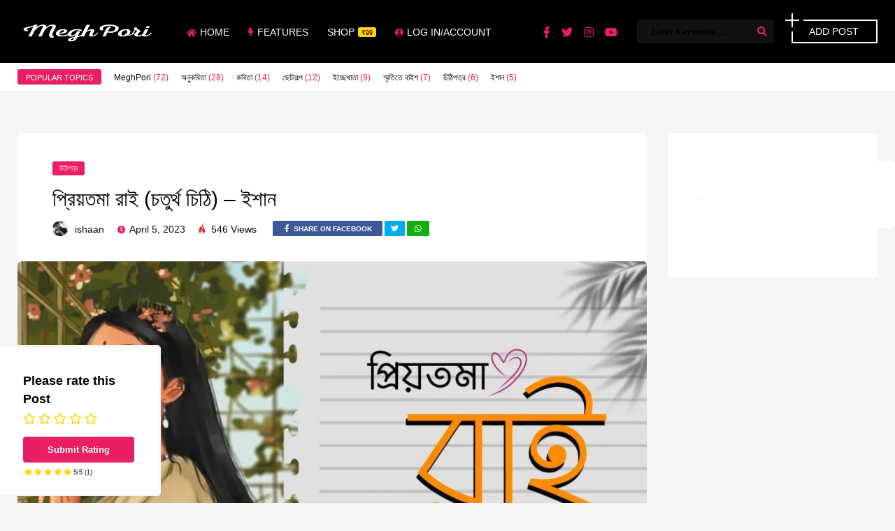

--- FILE ---
content_type: text/css
request_url: https://www.meghpori.com/wp-content/litespeed/ucss/ff5db34c0c8833e742716639113dca97.css?ver=3d83f
body_size: 7414
content:
@-webkit-keyframes scaleUp{to{-webkit-transform:scale(1)}}@-moz-keyframes scaleUp{to{-moz-transform:scale(1)}}@keyframes scaleUp{to{transform:scale(1)}}.lrm-user-modal{position:fixed;top:0;left:0;width:100%;height:100%;background:rgba(52,54,66,.9);z-index:999999;overflow-y:auto;cursor:pointer;visibility:hidden;opacity:0;-webkit-transition:opacity .3s,visibility .3s;-moz-transition:opacity .3s,visibility .3s;transition:opacity .3s,visibility .3s}.lrm-user-modal-container ul.lrm-switcher li,ul.lrm-switcher{margin:0!important;padding:0!important;list-style-type:none!important}ul.lrm-switcher{list-style:none!important}.lrm-user-modal-container-inner{background:#fff}.lrm-user-modal-container{position:relative;width:98%;max-width:540px;margin:3em auto 4em;cursor:auto;-webkit-transform:translateY(-30px);-moz-transform:translateY(-30px);-ms-transform:translateY(-30px);-o-transform:translateY(-30px);transform:translateY(-30px);-webkit-transition-property:-webkit-transform;-moz-transition-property:-moz-transform;transition-property:transform;-webkit-transition-duration:.3s;-moz-transition-duration:.3s;transition-duration:.3s}@media only screen and (min-width:600px){.lrm-user-modal-container{width:90%}}.lrm-user-modal-container .lrm-switcher:after{content:"";display:table;clear:both}.lrm-user-modal-container ul.lrm-switcher li{text-align:center}.lrm-user-modal-container .lrm-switcher a{display:block!important;width:100%;height:50px;line-height:50px;text-decoration:none!important;box-shadow:none!important;border:0!important}@media only screen and (min-width:600px){.lrm-user-modal-container .lrm-switcher a{height:70px;line-height:70px}}.lrm-switch-to-link:before{line-height:1;content:"";display:inline-block;overflow:hidden;vertical-align:middle;margin-right:3px;height:24px}.lrm-form{padding:1.4em 0 0!important;margin:0}.lrm-form .fieldset{position:relative;margin:0 0 1.4em;padding:0 5px!important;clear:both}.lrm-form .fieldset--default,.lrm-form .lrm-fieldset-wrap{padding:0 1.4em!important}.lrm-form label{font-size:14px}.lrm-form [placeholder]:focus::-webkit-input-placeholder{-webkit-transition:opacity 1s 1s ease;transition:opacity 1s 1s ease;opacity:0;color:inherit}.lrm-form label.image-replace{display:inline-block;position:absolute;left:15px;top:50%;bottom:auto;-webkit-transform:translateY(-50%);-moz-transform:translateY(-50%);-ms-transform:translateY(-50%);-o-transform:translateY(-50%);transform:translateY(-50%);height:21px;width:22px;overflow:hidden;color:#d2d8d8;white-space:nowrap;text-shadow:none;background-repeat:no-repeat;background-position:50%0;padding:0!important}.lrm-font-svg .lrm-form .hide-password,.lrm-font-svg .lrm-form label.image-replace{height:20px;color:transparent}.lrm-form input{margin:0;padding:0;font-size:16px;font-weight:300;height:auto!important}.lrm-form button.full-width,.lrm-form input.full-width{width:100%!important;box-sizing:border-box}.lrm-form button.has-padding,.lrm-form input.has-padding{padding:12px 20px 12px 50px}.lrm-form input.has-border{-webkit-appearance:none;-moz-appearance:none;-ms-appearance:none;-o-appearance:none;appearance:none}.lrm-form input.has-border:focus{outline:0}.lrm-form input[type=password]{padding-right:65px}.lrm-form button[type=submit]{cursor:pointer;font-weight:700;border:0;-webkit-appearance:none;-moz-appearance:none;-ms-appearance:none;-o-appearance:none;appearance:none;height:auto;border-radius:5px;width:100%!important;font-size:20px;padding:16px 5px}.lrm-form button{font-size:16px;padding:8px 5px}.lrm-form .hide-password{display:inline-block;position:absolute;top:50%;bottom:auto;-webkit-transform:translateY(-50%);-moz-transform:translateY(-50%);-ms-transform:translateY(-50%);-o-transform:translateY(-50%);transform:translateY(-50%);height:21px;width:22px;overflow:hidden;white-space:nowrap;text-shadow:none;background-repeat:no-repeat;left:unset;border-left:1px solid #000;font-size:14px;font-size:.875rem;cursor:pointer;background-position:center;padding:10px 12px;right:5px}.lrm-form .lrm-error-message{display:inline-block;position:absolute;left:-5px;bottom:-35px;background:rgba(215,102,102,.9);padding:.8em;z-index:2;color:#fff;font-size:13px;font-size:.8125rem;border-radius:.25em;pointer-events:none;visibility:hidden;opacity:0;-webkit-transition:opacity .2s 0,visibility 0 .2s;-moz-transition:opacity .2s 0,visibility 0 .2s;transition:opacity .2s 0,visibility 0 .2s}.lrm-form .lrm-error-message:after{content:"";position:absolute;left:22px;bottom:100%;height:0;width:0;border-left:8px solid transparent;border-right:8px solid transparent;border-bottom:8px solid rgba(215,102,102,.9)}.lrm-form-message{padding:.35em 0 .3em .7em;font-size:16px;line-height:1.4;text-align:left;margin:5px 0 0;border-left:4px solid #6d6d6d}.lrm-form-message:empty{display:none}p.lrm-form-bottom-message{position:absolute;width:100%;left:0;bottom:-32px;text-align:center;font-size:14px;margin:0!important}.lrm-user-modal p.lrm-form-bottom-message a{color:#fff;text-decoration:underline}.lrm-close-form{display:block;position:absolute;width:40px;height:40px;right:0;top:-40px;background:url(/wp-content/plugins/ajax-login-and-registration-modal-popup/assets/img/cd-icon-close.svg)no-repeat center center;text-indent:100%;white-space:nowrap;overflow:hidden;text-align:center}.lrm-reset-password-section,.lrm-signin-section{display:none}.lrm-signin-section.is-selected{display:block}.lrm-integrations{text-align:center;font-size:16px}.lrm-nice-checkbox{position:absolute;z-index:-1;opacity:0;-webkit-appearance:none}.lrm-nice-checkbox__label{position:relative;padding-left:27px;font-size:14px;vertical-align:middle;margin:13px 0 3px;display:block;font-weight:400;line-height:20px}.lrm-nice-checkbox__indicator{position:absolute;top:0;left:0;background:#e6e6e6}.lrm-nice-checkbox__label .lrm-nice-checkbox__indicator{background:0 0;border:2px solid #e8e8eb;border-radius:3px}.lrm-nice-checkbox__label input:checked~.lrm-nice-checkbox__indicator{background:#0b76ef}.lrm-nice-checkbox__label input:checked:focus~.lrm-nice-checkbox__indicator,.lrm-nice-checkbox__label:hover input:not([disabled]):checked~.lrm-nice-checkbox__indicator{background:#0b76ef}.lrm-nice-checkbox__label input:disabled~.lrm-nice-checkbox__indicator{pointer-events:none;opacity:.6;background:#e6e6e6}.lrm-nice-checkbox__indicator:after{position:absolute;display:none;content:""}.lrm-nice-checkbox__label input:checked~.lrm-nice-checkbox__indicator:after{display:block}.lrm-nice-checkbox__label .lrm-nice-checkbox__indicator:after{top:0;left:5px;width:5px;height:11px;transform:rotate(40deg);border:solid #fff;border-width:0 2px 2px 0}[class*=" lrm-ficon-"],[class^=lrm-ficon-]{speak:none;font-style:normal;font-weight:400;font-variant:normal;text-transform:none;line-height:1;-webkit-font-smoothing:antialiased;-moz-osx-font-smoothing:grayscale;display:inline-block}[class*=" lrm-ficon-"]:before,[class^=lrm-ficon-]:before{font-size:20px}[class*=" lrm-ficon-"].lrm-switch-to-link:before{font-size:24px;margin-top:-2px}.lrm-font-svg .lrm-switch-to-link:before{width:22px;vertical-align:text-bottom}.lrm-font-svg .lrm-switch-to--login:before{background:url(/wp-content/plugins/ajax-login-and-registration-modal-popup/assets/img/login.png)no-repeat center center;background-size:100%}.lrm-font-svg .lrm-form .lrm-ficon-mail,.lrm-font-svg .lrm-form label.lrm-email{background-image:url(/wp-content/plugins/ajax-login-and-registration-modal-popup/assets/img/cd-icon-email.svg)}.lrm-font-svg .lrm-form .lrm-ficon-key,.lrm-font-svg .lrm-form label.lrm-password{background-image:url(/wp-content/plugins/ajax-login-and-registration-modal-popup/assets/img/cd-icon-password.svg)}.lrm-font-svg .lrm-form .hide-password,.lrm-font-svg .lrm-form .lrm-ficon-eye{background-size:24px;text-indent:-300px;background-image:url(/wp-content/plugins/ajax-login-and-registration-modal-popup/assets/img/iconmonstr-eye-4.svg)}.lrm-user-modal-container-inner{border-radius:.25em;overflow:hidden}.lrm-user-modal-container{x-border-radius:.25em}.lrm-user-modal-container .lrm-switcher a{background:#d2d8d8;color:#809191}.lrm-user-modal-container .lrm-switcher.-is-login-only li a{border-radius:.25em .25em 0 0}.lrm-form input.has-border{border:1px solid #d2d8d8}.lrm-form button,.lrm-form button[type=submit]{background:#2f889a;color:#fff}.lrm-form .hide-password{border-color:#d2d8d8;color:#343642}.lrm-user-modal-container input[type=password],.lrm-user-modal-container input[type=text]{background-color:#f7f7f7;color:#000;font-weight:300;box-shadow:none;border-radius:.25em}.lrm-user-modal-container input[type=password]:focus,.lrm-user-modal-container input[type=text]:focus{border:1px solid #d2d8d8;box-shadow:inset 0 1px 1px rgba(0,0,0,.25)}div.rating-form form{width:auto;max-width:100%;display:table;background-color:#fff;padding:35px 35px 45px;border-radius:5px;border:3px solid #f5f5f5;margin-left:-5px}div.rating-form form h4,strong{font-weight:700}label.description{display:inline-block!important}.mr-star-rating-select i{cursor:pointer}.rating-form .rating-item .mr-star-rating-select{margin-right:5px}.rating-form .wp-block-button{margin-top:1em;display:inline-block}*,body,form,h1,h2,h3,h4,html,input,li,p,ul{margin:0;padding:0}ul{list-style-type:none}:focus{outline:0}img{border:0}a{-webkit-tap-highlight-color:transparent}h1,h2,h3,h4{line-height:26px}h1{font-size:29px}h2{font-size:24px}h3{font-size:18px}h4{font-size:16px}.clear{clear:both;display:block}input[type=password],input[type=text]{-webkit-appearance:none;height:40px;font-size:14px;font-weight:700}input[type=submit]{-webkit-appearance:none!important;opacity:1}html body{font:14px/22px"Roboto",sans-serif,Helvetica,Arial;font-weight:400;-webkit-text-size-adjust:none;overflow-x:hidden;color:#080e14;background-color:#f5f5f5}header{width:100%;height:auto;margin:0 auto;z-index:5;position:relative;background:#000}.main-header{width:1370px;height:90px;margin:0 auto}.wrap-center{position:absolute;left:0;right:0}.wrap-center,.wrap-fullwidth,.wrap-middle{width:1370px;height:auto;margin:0 auto}.wrap-fullwidth{margin:0 auto 80px}.single-content{width:1000px;float:left;padding:0 0 40px;margin:60px 0 0;border-radius:5px}.sidebar{width:330px;float:left;margin-left:40px;margin-top:60px;margin-bottom:5px}.logo{float:left;max-height:90px;position:relative}img.logo:hover{-webkit-transform:scale(1.1);-moz-transform:scale(1.1);transform:scale(1.1);-webkit-animation:scaleUp 1s ease-in-out forwards;-moz-animation:scaleUp 1s ease-in-out forwards;animation:scaleUp 1s ease-in-out forwards}.top-navigation{width:100%;height:40px;margin:0 auto}.popular-words{width:auto;height:30px;margin:10px 10px 0 0;float:left;text-align:left;font-size:11px!important}.popular-words a{font-weight:500;margin-left:15px;font-size:12px!important}.popular-words strong{padding:6px 12px 4px;border-radius:3px;font-weight:500;text-transform:uppercase}.searchform2{height:auto;float:right;margin:28px 0 0}.searchform2 .search-field{font-weight:700;height:30px;font-family:"Ruda",sans-serif;float:left;padding:1px 20px;font-size:13px;border-top-left-radius:4px;border-bottom-left-radius:4px}.searchform2 .buttonicon{font-family:"Font Awesome 5 Free";font-size:14px;font-weight:700;width:34px;height:34px;float:right;border:0;text-align:center;border-top-right-radius:4px;border-bottom-right-radius:4px}.searchform2 .buttonicon:hover{cursor:pointer;opacity:.7}header .search-field{width:120px}.top-social{padding:0 20px 0 0;float:right;margin:22px 0 0}.top-social a{float:left;margin-top:6px;line-height:15px;font-size:16px;text-align:center;font-weight:400}.top-social a i{padding:10px 8px 15px}.top-social a:hover{opacity:.7}.ant-responsive-menu{float:left;font-family:"Roboto",sans-serif;font-size:13.5px;font-weight:700;margin:23px 0 0 35px}.ant-responsive-menu li a span{float:right;height:10px;line-height:12px;padding:1px 5px 3px;border-radius:3px;margin:4px 0 0 5px;font-size:9px}@media screen and (-webkit-min-device-pixel-ratio:0){.ant-responsive-menu li a span{padding:2px 5px;margin:3px 0 0 5px}.ant-responsive-menu{font-weight:500}}.ant-responsive-menu>li{display:block;float:left;padding:10px 0 0}.ant-responsive-menu>li>a{text-transform:uppercase;display:block;padding:3px 17px!important;margin-right:5px}.ant-responsive-menu>li>a i{float:left;margin:5px 3px 0 0!important;padding:0 2px 0 0;font-size:12px;opacity:1}.ant-responsive-menu li ul{padding:10px 0;border-bottom-left-radius:3px;border-bottom-right-radius:3px;border-top-right-radius:3px;position:absolute;z-index:201;margin-left:0;border-top:none;display:none;-moz-box-shadow:0 5px 3px rgba(0,0,0,.2);-webkit-box-shadow:0 5px 3px rgba(0,0,0,.2);box-shadow:0 5px 3px rgba(0,0,0,.2)}.ant-responsive-menu>li>ul.sub-menu{display:none;list-style:none;clear:both;padding:15px 0;margin:-2px 0 0;position:absolute;z-index:201}.ant-responsive-menu li ul.sub-menu>li{width:210px}.ant-responsive-menu li ul.sub-menu li a{margin:0 15px;padding:7px 15px;display:block;text-transform:uppercase;font-size:12px;height:auto;line-height:1.4em}.ant-responsive-menu li ul.sub-menu li:last-child a{border:0}.ant-responsive-menu>li>ul.sub-menu>li{position:relative}.menu-toggle{display:none;float:left;width:100%}.menu-toggle .icon-bar{display:block!important;width:18px;height:2px;-webkit-border-radius:1px;-moz-border-radius:1px;border-radius:1px;-webkit-box-shadow:0 1px 0 rgba(0,0,0,.25);-moz-box-shadow:0 1px 0 rgba(0,0,0,.25);box-shadow:0 1px 0 rgba(0,0,0,.25);margin:3px}.menu-toggle .icon-bar,.menu-toggle .icon-bar:hover{background-color:#f5f5f5!important}.menu-toggle #menu-btn{float:right;background:#202020;border:1px solid #0c0c0c;padding:8px;border-radius:5px;cursor:pointer;margin:-62px 0 0;position:relative;z-index:202}@media screen and (max-width:980px){.ant-responsive-menu{opacity:0;padding:20px;margin-top:60px;top:20px;right:0;width:260px;position:absolute;z-index:201;font-size:13px;font-weight:400}.ant-responsive-menu li a{padding:5px 10px!important}.ant-responsive-menu li:last-child{border:0}.ant-responsive-menu>li{float:none;padding:5px 0}.ant-responsive-menu li ul.sub-menu>li{width:101%;margin-left:-.5%;font-size:12px!important;padding-bottom:0;padding-top:0}.ant-responsive-menu>li>ul.sub-menu{position:static;padding-top:0;padding-bottom:0}.ant-responsive-menu li ul.sub-menu{padding-top:7px}}.lrm-nice-checkbox__indicator{width:16px;height:16px}.lrm-font-svg .lrm-form .hide-password,.lrm-font-svg .lrm-form .lrm-ficon-eye{padding:11px}.menu__item{float:left;position:relative;display:block;outline:0;line-height:1}.menu__item-label,.menu__item-name{position:relative;display:inline-block}.menu__item-name{font-size:25px}.menu__item-label{margin:0 0 0 .5em}.menu--adsila{float:left;font-size:20px;margin:60px 0 10px}.menu--adsila .menu__item{margin:0 0 1em}.menu--adsila .menu__item-name{padding:0 .35em;font-weight:400;line-height:1.4;transition:color .5s;transition-timing-function:cubic-bezier(.2,1,.3,1)}.menu--adsila .menu__item-label:before,.menu--adsila .menu__item-name:before{content:"";position:absolute;opacity:.3;transform:scale3d(0,1,1);transition:transform .5s;transition-timing-function:cubic-bezier(.2,1,.3,1)}.menu--adsila .menu__item-name:before{width:100%;height:50%;left:0;bottom:0;transform-origin:0 50%}.menu--adsila .menu__item-label{font-size:1em;letter-spacing:.05em;transform:translate3d(-.5em,0,0);transition:transform .5s,color .5s;transition-timing-function:cubic-bezier(.2,1,.3,1)}.menu--adsila .menu__item-label:before{width:25%;height:1px;left:.05em;top:1.25em;transform-origin:100% 50%}.menu--adsila .menu__item .menu__item-label:before,.menu--adsila .menu__item .menu__item-name:before,.menu--adsila .menu__item:focus .menu__item-label:before,.menu--adsila .menu__item:focus .menu__item-name:before{transform:scale3d(1,1,1)!important}.menu--adsila .menu__item .menu__item-label,.menu--adsila .menu__item:focus .menu__item-label{transform:translate3d(0,0,0)!important}.menu--adsila .menu__item .menu__item-label:before,.menu--adsila .menu__item:focus .menu__item-label:before{transform-origin:0 50%!important}.single-related{width:100%;height:auto;float:left;margin:40px 0;padding:0}.single-related-wrap{width:1000px;margin:0 auto;padding:30px 0 20px}.prev-articles .one_half{background-color:#000;text-align:right}.prev-entry{padding:35px 50px;color:#ddd;font-size:16px}.prev-articles h2{font-size:22px;font-weight:500;line-height:32px;padding-top:10px}.prev-articles .one_half_last h2 a,.prev-articles h2 a,.prev-articles h2 a:hover{color:#fff}.prev-articles .one_half h2 a:hover,.prev-articles .one_half_last h2 a:hover{opacity:.5}.single-category{float:left;display:inline-block;text-align:center;min-height:18px;line-height:20px;font-size:10px;font-weight:500;text-transform:uppercase}.ct-size a,.single-category a{float:none;display:inline-block}.single-category a{margin-right:5px;padding:0 10px;margin-top:1px;border-radius:3px}.single-category a:hover{opacity:.9}img.attachment-qefood-wp-thumbnail-single-image{display:block;max-width:100%;border-radius:5px;margin-left:auto;margin-right:auto;height:auto;margin-top:30px}.entry-top{width:850px;height:auto;margin:0 auto;padding:40px 0 0}ul.meta-entry-top{float:left;margin-top:10px;color:#080e14}ul.meta-entry-top a{color:#080e14}ul.meta-entry-top li{float:left;margin-right:5px;font-weight:500}ul.meta-entry-top li img.avatar{width:22px;height:22px;border-radius:50%;margin:1px 5px 0 0}ul.meta-entry-top li span.updated{margin:0 5px 0 15px}ul.meta-entry-top li span.updated i{font-size:11px;padding-right:3px}@media screen and (-webkit-min-device-pixel-ratio:0){ul.meta-entry-top li img.avatar{margin:-1px 5px 0 0}}ul.meta-entry-top li.post-views{width:auto;height:22px;display:inline-block;float:left;padding:0 5px}ul.meta-entry-top li.post-views span{color:#080e14}ul.meta-entry-top li.post-views i{font-size:18px;color:#d92626}ul.meta-entry-top li ul.single-share{width:auto;height:auto;float:left;margin:-2px 0 0 13px}ul.meta-entry-top li ul.single-share li{float:left;margin-right:3px;border-radius:2px;display:inline-block}ul.meta-entry-top li ul.single-share li i{font-size:11px!important;padding:0 2px;margin-top:5px;font-weight:400}ul.meta-entry-top li ul.single-share li a{padding:6px 5px 5px;border-radius:2px;line-height:18px;font-size:10px;font-weight:700;text-transform:uppercase}ul.meta-entry-top li ul.single-share a span{color:#fff;line-height:0}ul.meta-entry-top li ul.single-share a:hover{opacity:.8}ul.meta-entry-top li ul.single-share li a.fbbutton{padding:6px 15px 5px;background-color:#3b5998!important;color:#fff!important}ul.meta-entry-top li ul.single-share li a.fbbutton i{padding-right:3px;margin-top:5px}ul.meta-entry-top li ul.single-share li a.pinbutton i{padding-right:6px;padding-left:6px;margin-top:5px}ul.meta-entry-top li ul.single-share li a.twbutton i{padding-right:4px;padding-left:4px;margin-top:5px}ul.meta-entry-top li ul.single-share a.twbutton{background-color:#00aced!important;color:#fff!important}ul.meta-entry-top li ul.single-share a.pinbutton{background-color:#12af0a!important;color:#fff!important}ul.meta-entry-top li ul.single-share a.googlebutton{display:none;padding:5px 3.5px 4px;background-color:#eb4026!important;color:#fff!important}h1.article-title{font-size:30px;font-weight:400;-ms-word-wrap:break-word;word-wrap:break-word;line-height:44px;margin:12px 0 0}.entry-bottom{width:850px;height:auto;margin:20px auto}.tags-cats{width:auto;float:left;margin:20px 0 0-3px}.ct-size a{text-transform:uppercase;padding:4px 10px 2px;list-style:none;border-radius:2px;margin:0 5px 5px 0;font-size:11px!important;font-weight:500}.entry{width:850px;margin:25px auto 10px}.entry p{padding:10px 0;font-size:16px;line-height:1.75em}.entry h3{margin-top:35px;line-height:36px;clear:inline-start}.entry strong{font-weight:700}.entry,img[class*=attachment-]{height:auto}.wp-post-image{height:auto;max-width:100%}.bottom-rating{width:205px;height:auto;padding:0 15px 25px 0;left:0;bottom:-15px;position:fixed;z-index:1}.bottom-rating label.description{display:none!important}.bottom-rating div.rating-form h4{color:#000;margin:0 0 5px;font-size:18px}.bottom-rating span.mr-star-rating i{font-size:16px!important}.bottom-rating input.wp-block-button__link{border:0;border-radius:4px;font-size:13px;font-weight:600;padding:11px 35px;text-align:center;margin:0;-webkit-appearance:none;-moz-appearance:none;appearance:none}.bottom-rating input.wp-block-button__link:hover{opacity:.85;cursor:pointer}.bottom-rating span.rating-result{margin:-45px 0 0 35px;float:left;font-size:9px}.bottom-rating span.rating-result span.mr-star-rating i{font-size:10px!important}.wp-block-button__link{color:#fff;background-color:#a3b745;border-radius:5px;box-shadow:none;cursor:pointer;display:inline-block;font-size:1.125em;padding:calc(.667em + 2px) calc(1.333em + 2px);text-align:center;text-decoration:none;overflow-wrap:break-word;box-sizing:border-box;margin-bottom:15px}.wp-block-button__link:hover{opacity:.85}.sidebar .widget{width:250px;padding:40px;margin-bottom:45px;border-radius:5px;position:relative}.img-250{width:250px;height:auto;padding:0;margin-bottom:-5px}.widget_qefood_wp_250px:after{background:0 0}div.widget_nav_menu ul{margin-top:-10px}.widget_nav_menu li{display:block;padding:10px 0}.widget_nav_menu li:last-child{border:0}.widget_nav_menu li:before{content:"";font-family:"Font Awesome 5 Free";font-weight:900;padding-right:10px;font-size:13px}footer div.widget_nav_menu ul{list-style-type:circle;width:275px;margin-top:-15px;margin-left:-25px;display:inline-block}footer div.widget_nav_menu li a{font-weight:400}footer div.widget_nav_menu li{float:left;width:112px;margin-left:25px;font-size:13px;font-weight:700}footer div.widget_nav_menu{padding-top:15px}footer div.widget_nav_menu li:last-child{border-bottom:1px solid rgba(241,241,241,.8)}.nocomments{text-align:center;padding:15px 0 0}.comments{width:850px;float:left;height:auto;margin:0}::-webkit-input-placeholder{color:#000!important;opacity:1;font-size:12px!important}:-moz-placeholder{color:#000!important;opacity:1;font-size:12px!important}::-moz-placeholder{color:#000!important;opacity:1;font-size:12px!important}:-ms-input-placeholder{color:#000!important;opacity:1;font-size:12px!important}footer{width:100%;height:auto;z-index:2;position:relative}.wrap-footer-middle,footer .wrap-middle{width:1370px;padding:0;margin:0 auto}.wrap-footer{width:100%;height:75px;margin:0 auto}.footer-notice{width:100%;height:auto;float:left}.footer-notice-left{width:630px;float:left;padding:50px 0}.wrap-footer-small{width:1000px;height:auto;margin:0 auto}.footer-notice h2{color:#fff;font-size:32px;line-height:46px}.footer-notice h4{color:#7e7e7e;padding-top:15px;font-weight:400}.footer-notice h4 i{color:gold;font-size:16px;padding-left:2px;padding-right:2px}.footer-social{margin:20px 0 0;float:right}.footer-social a{float:left;line-height:15px;font-size:16px;text-align:center;font-weight:400}.footer-social a i{padding:10px 8px 15px}#back-top a:hover,.footer-social a:hover{opacity:.7}footer .wrap-middle{padding:40px 0 50px;background:0 0}div.wrap-middle .widget{margin:0 0 20px!important;text-align:left}.copyright,footer .menu__item-name{font-size:15px}footer .menu__item-label{margin:0 0 0 .5em!important}footer .menu--adsila{float:left;font-size:16px;margin:0 0 10px!important}.copyright{margin-top:25px;float:left;font-weight:400;color:#ffd800}#back-top{position:fixed;bottom:10px;right:10px;z-index:999999;opacity:0}#back-top a,#back-top span{width:40px;display:block}#back-top span{height:40px;-webkit-border-radius:3px;-moz-border-radius:3px;border-radius:3px;-webkit-transition:1s;-moz-transition:1s;transition:1s}#back-top span i{color:#fff;margin:12px 0 0 13.5px}header a.bt{margin-top:28px;margin-left:25px;padding-left:25px!important;padding-right:25px!important}header .more-bt{padding:6px 0 4px}a.bt{color:#fff!important;padding-left:50px;padding-right:50px}.bt{width:auto;margin-top:100px;cursor:pointer;position:relative;text-transform:uppercase;color:#fff;display:flex;float:right}.more-bt{border-right:2px solid #fff;border-bottom:2px solid #fff;padding:17px 29px 15px 31px;border-color:#fff}.more-bt p,.more-bt:after{-webkit-transition:.5s;transition:.5s}.more-bt p{font-size:14px;position:relative;z-index:1}.more-bt:after{top:0;right:0;width:-webkit-calc(100% - 17px);width:calc(100% - 17px);height:2px;position:absolute}.more-bt:after,.more-bt:before{content:" ";display:block;background:#fff;z-index:10}.more-bt .cross:before{width:100%;height:2px;top:8px;left:0;-webkit-transform:translateX(50px) scaleX(0);-ms-transform:translateX(50px) scaleX(0);transform:translateX(50px) scaleX(0)}.more-bt .fl,.more-bt .sfl,.more-bt i,.more-bt:before{position:absolute;-webkit-transition:.5s;transition:.5s}.more-bt i{display:block;top:1px;left:1px;z-index:10}.more-bt i:before{-webkit-transform:rotate(90deg);-ms-transform:rotate(90deg);transform:rotate(90deg)}.more-bt i:after,.more-bt i:before,.more-bt:hover i:after,.more-bt:hover i:before{content:" ";display:block;width:2px;height:20px;background:#fff;position:absolute;left:50%;top:50%}.more-bt i:after,.more-bt i:before{margin:-10px -1px;transition:.3s}.more-bt:hover i:after,.more-bt:hover i:before{margin:0-1px}.more-bt:hover i:before{margin:-10px 0-10px 8px}.more-bt:before,.more-bt:hover:before{height:100%}.more-bt:before{left:0;bottom:0;height:-webkit-calc(100% - 17px);height:calc(100% - 17px);width:2px}.more-bt:hover .fl{-webkit-transition:.7s;transition:.7s}.more-bt:hover .fl,.more-bt:hover .sfl{-webkit-transition-delay:0s;transition-delay:0s;width:100%}.more-bt .fl,.more-bt .sfl{right:0;height:100%;width:0;z-index:2;background:#fff;top:0;-webkit-transition-delay:.1s;transition-delay:.1s}.more-bt .sfl{z-index:1;background:#4431d1;-webkit-transition:.7s;transition:.7s}.more-bt .cross{position:absolute;z-index:15;width:18px;height:18px;top:-webkit-calc(50% - 8px);top:calc(50% - 8px);left:-webkit-calc(50% - 8px);left:calc(50% - 8px)}.more-bt:hover .cross:before{-webkit-transition-duration:.5s;transition-duration:.5s}.more-bt:hover .cross:after,.more-bt:hover .cross:before{-webkit-transform:none;-ms-transform:none;transform:none;opacity:1;-webkit-transition-delay:.2s;transition-delay:.2s}.more-bt .cross:after,.more-bt .cross:before{-webkit-transform:none;-ms-transform:none;transform:none}.more-bt .cross:after{width:2px;height:100%;left:8px;top:0;-webkit-transform:translateY(20px) scaleY(0);-ms-transform:translateY(20px) scaleY(0);transform:translateY(20px) scaleY(0)}.more-bt .cross:after,.more-bt .cross:before{content:" ";background:#000;display:block;position:absolute;opacity:0;-webkit-transition-duration:.3s;transition-duration:.3s;-webkit-transition-delay:0s;transition-delay:0s;-webkit-transition-timing-function:cubic-bezier(.86,0,.07,1);transition-timing-function:cubic-bezier(.86,0,.07,1)}.more-bt:hover .cross:after{-webkit-transition-duration:.6s;transition-duration:.6s}.one_half{float:left;width:48%;margin-bottom:10px;margin-right:4%}.one_fourth,.one_fourth_last,.one_half_last{float:left;width:48%;margin-bottom:10px;margin-right:0}.one_fourth,.one_fourth_last{width:22%;margin-right:4%}.one_fourth_last{margin-right:0}h1,h2,h3,h4{color:#333}input[type=password],input[type=text]{border:2px solid #d5d6d8;color:#333}a:link,a:visited{color:#000;text-decoration:none}.popular-words a:hover,.popular-words span,a:hover{color:#a3b745}::-moz-selection{background:#000;color:#fff;text-shadow:none}::selection{background:#000;color:#fff;text-shadow:none}.ant-responsive-menu li ul,.ant-responsive-menu li ul li,.single-content,.top-navigation{background-color:#fff}.bottom-rating input.wp-block-button__link,.popular-words strong{background-color:#a3b745;color:#fff}.popular-words a,h1.article-title{color:#000}.searchform2 .buttonicon{background-color:#111;color:#a3b745}.searchform2 .search-field{background-color:#111;border:1px solid #111;border-left-color:#111;color:#fff!important}header .searchform2 :-ms-input-placeholder{color:#fff!important}header .searchform2 ::-ms-input-placeholder{color:#fff!important}.ant-responsive-menu li i,.top-social a,ul.meta-entry-top li span.updated i{color:#a3b745}#respMenu li ul.sub-menu,#respMenu li ul.sub-menu a,#respMenu li ul.sub-menu li{background-color:#000!important}.ant-responsive-menu li a span{background-color:gold;color:#000}.ant-responsive-menu{background-color:#000}.ant-responsive-menu li a,.ant-responsive-menu li ul li a{color:#fff}.ant-responsive-menu li a:hover{color:#fff!important;background:#000;text-decoration:none!important}.ant-responsive-menu li:hover a{color:#fff!important;background-color:#000;text-decoration:none!important;border-radius:3px}.ant-responsive-menu li ul li:hover,.entry-top .single-category a{color:#fff!important}.ant-responsive-menu li ul li a:hover{opacity:.5;color:#fff!important}@media screen and (max-width:980px){.ant-responsive-menu li a:hover,.ant-responsive-menu li:hover a{background:0 0;color:#fff!important}.ant-responsive-menu{background:#000;-moz-box-shadow:0 0 0#999!important}.ant-responsive-menu li ul li{background:#000}.ant-responsive-menu li ul.sub-menu li a{border-bottom:1px solid #111;color:#fff!important}.ant-responsive-menu li ul li:hover,.ant-responsive-menu>li>a{color:#fff!important}.ant-responsive-menu li ul li a:hover,.ant-responsive-menu li ul li:hover a{background-color:#000!important;color:#fff!important}.ant-responsive-menu li ul{border:1px solid #000;-moz-box-shadow:0 5px 3px transparent;-webkit-box-shadow:0 5px 3px transparent;box-shadow:0 5px 3px transparent}.ant-responsive-menu>li{border-bottom:1px solid #111}#respMenu li ul.sub-menu,#respMenu li ul.sub-menu a,#respMenu li ul.sub-menu li,.ant-responsive-menu li ul{background-color:#000!important}}.lrm-form button,.lrm-form button[type=submit],.lrm-nice-checkbox__label input:checked~.lrm-nice-checkbox__indicator{background:#a3b745!important;border-color:#a3b745!important}.menu--adsila .menu__item:nth-child(odd) .menu__item-label:before,.menu--adsila .menu__item:nth-child(odd) .menu__item-name:before{background:#a3b745}.menu--adsila .menu__item:nth-child(odd),.menu--adsila .menu__item:nth-child(odd):focus{color:#000!important}.ct-size a:hover,.prev-articles .one_half_last,.single-category a{background-color:#a3b745}.single-related{background-color:#f5f5f5}.ct-size a{background-color:#eee;color:#999}.ct-size a:hover{color:#fff}.sidebar .widget,footer{background-color:#fff}.widget_nav_menu li{border-bottom:1px solid rgba(241,241,241,.8);color:#a3b745}.footer-social a,footer div.widget_nav_menu li{color:#a3b745}#back-top span,.footer-notice,.wrap-footer{background-color:#000}.copyright a,.footer-social a i{color:#a3b745!important}@media only screen and (min-width:1260px) and (max-width:1400px){.main-header,.wrap-center,.wrap-fullwidth,.wrap-middle{width:1230px}.sidebar,.single-content{width:900px;float:left}.sidebar{width:300px;margin-left:30px}.search-field{width:60px}.popular-words a:nth-child(n+10){display:none}.ant-responsive-menu>li>a{padding:3px 12px!important;margin-right:3px}.single-related-wrap{width:900px}.comments,.entry,.entry-bottom,.entry-top{width:800px}.sidebar .widget{width:250px;padding:40px 25px;margin-bottom:30px}.wrap-footer-middle,footer .wrap-middle{width:1230px}div.wrap-middle .widget{margin:0 25px 0 0!important}}@media only screen and (min-width:1025px) and (max-width:1259px){.main-header,.wrap-center,.wrap-fullwidth,.wrap-middle{width:980px}.single-content{width:650px}.sidebar{width:300px;float:left;margin-left:30px}.search-field{width:60px}.top-social{display:none}.ant-responsive-menu{margin-left:15px}.popular-words a:nth-child(n+8){display:none}.ant-responsive-menu>li>a{padding:3px 10px!important;margin-right:2px}.single-related-wrap{width:100%}.comments,.entry,.entry-bottom,.entry-top{width:600px}.sidebar .widget{width:250px;padding:40px 25px;margin-bottom:30px}footer div.widget_nav_menu li{width:200px}.wrap-footer-middle,.wrap-footer-small,footer .wrap-middle{width:980px}div.wrap-middle .widget{margin:0 25px 0 0!important}}@media only screen and (min-width:760px) and (max-width:1024px){.main-header,.wrap-center,.wrap-fullwidth,.wrap-middle{width:750px}.single-content{width:420px}.sidebar{width:300px;float:left;margin-left:30px}header .searchform2{height:auto;float:right;margin:-61px 70px 0 0;position:relative;z-index:203}header .search-field{width:180px}.top-social,header .bt,ul.meta-entry-top li ul.single-share{display:none}.popular-words{white-space:nowrap;width:700px;overflow:hidden;text-overflow:ellipsis}.single-related-wrap{width:100%}.prev-entry{padding:35px 20px}.prev-articles h2{font-size:16px;line-height:26px}.prev-articles .one_half,.prev-articles .one_half_last{width:100%;margin-bottom:10px;margin-right:0}h1.article-title{font-size:26px;line-height:32px}.comments,.entry,.entry-bottom,.entry-top{width:370px}.sidebar .widget{width:250px;padding:40px 25px;margin-bottom:30px}.wrap-footer-middle,.wrap-footer-small{width:750px}.footer-notice-left{width:480px}.footer-notice h2{font-size:28px;line-height:42px}footer .widget{display:inline-block}footer .wrap-middle{width:750px;column-count:2;padding:30px 0 50px}div.wrap-middle .widget{margin:15px 0!important}footer .one_fourth,footer .one_fourth_last{float:left;width:auto;margin-right:3%;margin-left:3%}footer .one_fourth_last{margin-right:0}}@media only screen and (min-width:580px) and (max-width:759px){.main-header,.single-content,.wrap-center,.wrap-fullwidth,.wrap-middle{width:570px}.sidebar{width:575px;float:left;margin-top:50px;margin-left:-5px;-moz-column-gap:25px;-webkit-column-count:2;-webkit-column-gap:25px;column-count:2}.sidebar .widget{width:240px;padding:25px 15px 20px;display:inline-block;margin-left:5px;margin-right:0;margin-bottom:25px}header .searchform2{height:auto;float:right;margin:-61px 50px 0 0;position:relative;z-index:203}header .search-field{width:150px}.top-social,header .bt,ul.meta-entry-top li ul.single-share a span{display:none}.popular-words{white-space:nowrap;width:540px;overflow:hidden;text-overflow:ellipsis}ul.meta-entry-top li ul.single-share li a.fbbutton i{padding-right:5px;padding-left:5px}ul.meta-entry-top li ul.single-share li a.fbbutton{padding:6px 7px 5px}.single-related-wrap{width:100%}.prev-entry{padding:35px 10%;text-align:center;width:80%}.prev-articles h2{font-size:16px;line-height:26px}.prev-articles .one_half,.prev-articles .one_half_last{width:100%;margin-bottom:10px;margin-right:0}h1.article-title{font-size:26px;line-height:32px}.comments,.entry,.entry-bottom,.entry-top{width:510px}.wrap-footer-middle,.wrap-footer-small{width:570px}.footer-notice-left{width:330px}.footer-notice h2{font-size:26px;line-height:42px}footer .widget{display:inline-block}footer .wrap-middle{width:570px;column-count:2;padding:30px 0 50px}div.wrap-middle .widget{margin:15px 0!important}footer .one_fourth,footer .one_fourth_last{float:left;width:auto;margin-right:3%;margin-left:3%}footer .one_fourth_last{margin-right:0}}@media only screen and (min-width:480px) and (max-width:579px){.main-header,.wrap-center,.wrap-middle{width:460px}.wrap-fullwidth{width:460px;margin:0 auto 40px}.single-content{width:460px;margin:30px 0 0}.sidebar{width:460px;float:left;margin-top:50px;margin-left:0;margin-bottom:0}.sidebar .widget{width:250px;margin-bottom:25px;display:block;float:left;margin-right:0;padding-left:105px;padding-right:105px}header .searchform2{height:auto;float:right;margin:-61px 50px 0 0;position:relative;z-index:203}header .search-field{width:90px;-webkit-transition-duration:.4s;-webkit-transition-property:width;-webkit-transition-timing-function:ease;-moz-transition-duration:.4s;-moz-transition-property:width;-moz-transition-timing-function:ease;-o-transition-duration:.4s;-o-transition-property:width;-o-transition-timing-function:ease;transition-duration:.4s;transition-property:width;transition-timing-function:ease}header .search-field:focus{width:170px;overflow:hidden}.top-social,header .bt,ul.meta-entry-top li span.updated,ul.meta-entry-top li ul.single-share a span{display:none}.popular-words{white-space:nowrap;width:450px;overflow:hidden;text-overflow:ellipsis}.menu__item-name{font-size:22px}.menu--adsila{font-size:18px}ul.meta-entry-top li ul.single-share li a.fbbutton i{padding-right:5px;padding-left:5px}ul.meta-entry-top li ul.single-share li a.fbbutton{padding:6px 7px 5px}.single-related-wrap{width:100%}.prev-entry{padding:35px 10%;text-align:center;width:80%}.prev-articles h2{font-size:16px;line-height:26px}.prev-articles .one_half,.prev-articles .one_half_last{width:100%;margin-bottom:10px;margin-right:0}h1.article-title{font-size:26px;line-height:32px}.comments,.entry,.entry-bottom,.entry-top{width:410px}footer div.widget_nav_menu li{width:200px}.wrap-footer-middle{width:460px}.wrap-footer{width:100%;min-height:75px;margin:0 auto}.footer-social{display:none}.footer-notice{padding-bottom:50px}.wrap-footer-small{width:450px}.footer-notice-left{width:450px;padding-bottom:0}.footer-notice h2{font-size:26px;line-height:42px;text-align:center}.footer-notice h4{text-align:center;padding-bottom:35px;padding-top:15px;font-weight:400}footer .bt{width:70px;float:none;margin:0 auto}footer .widget{display:inline-block}footer .wrap-middle{width:460px;column-count:2;padding:30px 0 50px}div.wrap-middle .widget{margin:15px 0!important}footer .one_fourth,footer .one_fourth_last{float:left;width:auto;margin-right:5%;margin-left:5%}footer .one_fourth_last{margin-right:0}}@media only screen and (min-width:410px) and (max-width:479px){.main-header,.wrap-center,.wrap-middle{width:390px}.wrap-fullwidth{width:390px;margin:0 auto 30px}.single-content{width:390px;margin:30px 0 0}.sidebar{width:390px;float:left;margin-top:50px;margin-left:0;margin-bottom:0}.sidebar .widget{width:250px;margin-bottom:25px;display:block;float:left;margin-right:0;padding-left:70px;padding-right:70px}.logo,header .searchform2{position:relative;z-index:203}header .searchform2{height:auto;float:right;margin:-61px 50px 0 0}header .search-field{width:50px;-webkit-transition-duration:.4s;-webkit-transition-property:width;-webkit-transition-timing-function:ease;-moz-transition-duration:.4s;-moz-transition-property:width;-moz-transition-timing-function:ease;-o-transition-duration:.4s;-o-transition-property:width;-o-transition-timing-function:ease;transition-duration:.4s;transition-property:width;transition-timing-function:ease}header .search-field:focus{width:170px;overflow:hidden}.top-navigation,.top-social,header .bt,ul.meta-entry-top li span.updated,ul.meta-entry-top li ul.single-share a span{display:none}.menu__item-name{font-size:20px}.menu--adsila{font-size:14px}.menu__item{width:350px}ul.meta-entry-top li ul.single-share li a.fbbutton i{padding-right:4px;padding-left:4px}ul.meta-entry-top li ul.single-share li a.fbbutton{padding:6px 7px 5px}ul.meta-entry-top li ul.single-share li a{padding:6px 4px 5px}@supports (-webkit-touch-callout:none){ul.meta-entry-top li ul.single-share li a.fbbutton i{padding-right:10px;padding-left:4px}ul.meta-entry-top li ul.single-share li a.fbbutton{padding-right:0}}.single-related-wrap{width:100%}.prev-entry{padding:35px 10%;text-align:center;width:80%}.prev-articles h2{font-size:16px;line-height:26px}.prev-articles .one_half,.prev-articles .one_half_last{width:100%;margin-bottom:10px;margin-right:0}h1.article-title{font-size:26px;line-height:32px}.entry,.entry-bottom,.entry-top{width:355px}ul.meta-entry-top li{font-size:12px}.bottom-rating{padding:0 15px 25px 0;left:0;bottom:-15px;position:fixed;z-index:1}div.rating-form form{padding:15px}.bottom-rating div.rating-form h4{margin:0;font-size:14px}.bottom-rating span.mr-star-rating i{font-size:14px!important}.bottom-rating input.wp-block-button__link{font-size:12px;padding:10px 20px}.comments{width:355px}.wrap-footer-middle{width:390px}.wrap-footer{width:100%;min-height:75px;margin:0 auto}footer{background-color:#fafafa!important}.footer-social{display:none}.footer-notice{padding-bottom:100px}.wrap-footer-small{width:380px}.footer-notice-left{width:380px;padding-bottom:0}.footer-notice h2{font-size:22px;line-height:36px;text-align:center}.footer-notice h4{text-align:center;padding-bottom:35px;padding-top:15px;font-weight:400}footer .bt{width:70px;float:none;margin:0 auto}footer .wrap-middle{width:390px;padding:30px 0 0}footer .menu__item{width:250px}div.wrap-middle .widget{margin:0!important;font-size:16px;width:250px;padding:25px 70px;background-color:#fff}footer .one_fourth,footer .one_fourth_last{float:left;width:auto;margin-left:0;margin-right:0}.copyright{padding-top:25px;float:none;text-align:center}}@media only screen and (min-width:360px) and (max-width:409px){.main-header,.wrap-center,.wrap-middle{width:360px}.wrap-fullwidth{width:360px;margin:0 auto 30px}.single-content{width:360px;margin:30px 0 0}.sidebar{width:360px;float:left;margin-top:50px;margin-left:0;margin-bottom:0}.sidebar .widget{width:250px;margin-bottom:25px;display:block;float:left;margin-right:0;padding-left:55px;padding-right:55px}.logo,header .searchform2{position:relative;z-index:203}header .searchform2{height:auto;float:right;margin:-61px 50px 0 0}header .search-field{width:40px;-webkit-transition-duration:.4s;-webkit-transition-property:width;-webkit-transition-timing-function:ease;-moz-transition-duration:.4s;-moz-transition-property:width;-moz-transition-timing-function:ease;-o-transition-duration:.4s;-o-transition-property:width;-o-transition-timing-function:ease;transition-duration:.4s;transition-property:width;transition-timing-function:ease}header .search-field:focus{width:170px;overflow:hidden}.top-navigation,.top-social,header .bt,ul.meta-entry-top li span.updated,ul.meta-entry-top li ul.single-share a span{display:none}.menu__item-name{font-size:20px}.menu--adsila{font-size:14px}.menu__item{width:320px}ul.meta-entry-top li ul.single-share li a.fbbutton i{padding-right:4px;padding-left:4px}ul.meta-entry-top li ul.single-share li a.fbbutton{padding:6px 5px 5px}ul.meta-entry-top li ul.single-share li a{padding:6px 2px 5px}.single-related-wrap{width:100%}.prev-entry{padding:35px 10%;text-align:center;width:80%}.prev-articles h2{font-size:16px;line-height:26px}.prev-articles .one_half,.prev-articles .one_half_last{width:100%;margin-bottom:10px;margin-right:0}h1.article-title{font-size:26px;line-height:32px}.entry,.entry-bottom,.entry-top{width:325px}ul.meta-entry-top li{font-size:12px}ul.meta-entry-top li.post-views{padding:0 0 0 5px;font-size:11px}ul.meta-entry-top li.post-views i{font-size:16px}.bottom-rating{padding:0 15px 25px 0;left:0;bottom:-15px;position:fixed;z-index:1}div.rating-form form{padding:15px}.bottom-rating div.rating-form h4{margin:0;font-size:14px}.bottom-rating span.mr-star-rating i{font-size:14px!important}.bottom-rating input.wp-block-button__link{font-size:12px;padding:10px 20px}.comments{width:325px}.wrap-footer-middle{width:360px}.wrap-footer{width:100%;min-height:75px;margin:0 auto}footer{background-color:#fafafa!important}.footer-social{display:none}.footer-notice{padding-bottom:100px}.wrap-footer-small{width:350px}.footer-notice-left{width:350px;padding-bottom:0}.footer-notice h2{font-size:22px;line-height:36px;text-align:center}.footer-notice h4{text-align:center;padding-bottom:35px;padding-top:15px;font-weight:400}footer .bt{width:70px;float:none;margin:0 auto}footer .wrap-middle{width:360px;padding:30px 0 0}footer .menu__item{width:250px}div.wrap-middle .widget{margin:0!important;font-size:16px;width:250px;padding:25px 55px;background-color:#fff}footer .one_fourth,footer .one_fourth_last{float:left;width:auto;margin-left:0;margin-right:0}.copyright{padding-top:25px;float:none;text-align:center}}@media only screen and (max-width:359px){.main-header,.wrap-center,.wrap-middle{width:305px}.wrap-fullwidth{width:305px;margin:0 auto 30px}.single-content{width:305px;margin:30px 0 0}.sidebar{width:305px;float:left;margin-top:50px;margin-left:0;margin-bottom:0}.sidebar .widget{width:250px;margin-bottom:25px;display:block;float:left;margin-right:0;padding-left:27.5px;padding-right:27.5px}.logo,header .searchform2{position:relative;z-index:203}header .searchform2{height:auto;float:right;margin:-61px 50px 0 0}header .search-field{width:20px;-webkit-transition-duration:.4s;-webkit-transition-property:width;-webkit-transition-timing-function:ease;-moz-transition-duration:.4s;-moz-transition-property:width;-moz-transition-timing-function:ease;-o-transition-duration:.4s;-o-transition-property:width;-o-transition-timing-function:ease;transition-duration:.4s;transition-property:width;transition-timing-function:ease}header .search-field:focus{width:170px;overflow:hidden}.top-navigation,.top-social,header .bt,ul.meta-entry-top li span.updated,ul.meta-entry-top li ul.single-share a span{display:none}.menu__item-name{font-size:20px}.menu--adsila,ul.meta-entry-top li.post-views i{font-size:14px}.menu__item{width:260px}ul.meta-entry-top li ul.single-share li a.fbbutton i{padding-right:4px;padding-left:4px}ul.meta-entry-top li ul.single-share li a.fbbutton{padding:6px 3px 5px}ul.meta-entry-top li ul.single-share li a{padding:6px 0 5px}.single-related-wrap{width:100%}.prev-entry{padding:35px 10%;text-align:center;width:80%}.prev-articles h2{font-size:16px;line-height:26px}.prev-articles .one_half,.prev-articles .one_half_last{width:100%;margin-bottom:10px;margin-right:0}h1.article-title{font-size:26px;line-height:32px}.entry,.entry-bottom,.entry-top{width:280px}ul.meta-entry-top li{font-size:12px}ul.meta-entry-top li.post-views{padding:0;font-size:10px}.bottom-rating{padding:0 15px 25px 0;left:0;bottom:-15px;position:fixed;z-index:1}div.rating-form form{padding:15px}.bottom-rating div.rating-form h4{margin:0;font-size:14px}.bottom-rating span.mr-star-rating i{font-size:14px!important}.bottom-rating input.wp-block-button__link{font-size:12px;padding:10px 20px}.comments{width:280px}.wrap-footer-middle{width:305px}.wrap-footer{width:100%;min-height:100px;margin:0 auto}footer{background-color:#fafafa!important}.footer-social{display:none}.footer-notice{padding-bottom:100px}.wrap-footer-small{width:300px}.footer-notice-left{width:300px;padding-bottom:0}.footer-notice h2{font-size:22px;line-height:36px;text-align:center}.footer-notice h4{text-align:center;padding-bottom:35px;padding-top:15px;font-weight:400}footer .bt{width:70px;float:none;margin:0 auto}footer .wrap-middle{width:305px;padding:30px 0 0}footer .menu__item{width:250px}div.wrap-middle .widget{margin:0!important;font-size:16px;width:250px;padding:25px 27.5px;background-color:#fff}footer .one_fourth,footer .one_fourth_last{float:left;width:auto;margin-left:0;margin-right:0}.copyright{padding-top:25px;float:none;text-align:center}}.fa,.fab,.far,.fas{-moz-osx-font-smoothing:grayscale;-webkit-font-smoothing:antialiased;display:inline-block;font-style:normal;font-variant:normal;text-rendering:auto;line-height:1}.fa-bolt:before{content:""}.fa-chart-line:before{content:""}.fa-chevron-up:before{content:""}.fa-clock:before{content:""}.fa-facebook-f:before{content:""}.fa-google-plus-g:before{content:""}.fa-home:before{content:""}.fa-instagram:before{content:""}.fa-smile-beam:before{content:""}.fa-star:before{content:""}.fa-twitter:before{content:""}.fa-user-circle:before{content:""}.fa-whatsapp:before{content:""}.fa-youtube:before{content:""}@font-face{font-display:swap;font-family:"Font Awesome 5 Brands";font-style:normal;font-weight:400;font-display:block;src:url(/wp-content/themes/qefood-wp/css/fontawesome-free-5.14.0-web/webfonts/fa-brands-400.eot);src:url(/wp-content/themes/qefood-wp/css/fontawesome-free-5.14.0-web/webfonts/fa-brands-400.eot?#iefix)format("embedded-opentype"),url(/wp-content/themes/qefood-wp/css/fontawesome-free-5.14.0-web/webfonts/fa-brands-400.woff2)format("woff2"),url(/wp-content/themes/qefood-wp/css/fontawesome-free-5.14.0-web/webfonts/fa-brands-400.woff)format("woff"),url(/wp-content/themes/qefood-wp/css/fontawesome-free-5.14.0-web/webfonts/fa-brands-400.ttf)format("truetype"),url(/wp-content/themes/qefood-wp/css/fontawesome-free-5.14.0-web/webfonts/fa-brands-400.svg#fontawesome)format("svg")}.fab{font-family:"Font Awesome 5 Brands"}@font-face{font-display:swap;font-family:"Font Awesome 5 Free";font-style:normal;font-weight:400;font-display:block;src:url(/wp-content/themes/qefood-wp/css/fontawesome-free-5.14.0-web/webfonts/fa-regular-400.eot);src:url(/wp-content/themes/qefood-wp/css/fontawesome-free-5.14.0-web/webfonts/fa-regular-400.eot?#iefix)format("embedded-opentype"),url(/wp-content/themes/qefood-wp/css/fontawesome-free-5.14.0-web/webfonts/fa-regular-400.woff2)format("woff2"),url(/wp-content/themes/qefood-wp/css/fontawesome-free-5.14.0-web/webfonts/fa-regular-400.woff)format("woff"),url(/wp-content/themes/qefood-wp/css/fontawesome-free-5.14.0-web/webfonts/fa-regular-400.ttf)format("truetype"),url(/wp-content/themes/qefood-wp/css/fontawesome-free-5.14.0-web/webfonts/fa-regular-400.svg#fontawesome)format("svg")}.fab,.far{font-weight:400}@font-face{font-display:swap;font-family:"Font Awesome 5 Free";font-style:normal;font-weight:900;font-display:block;src:url(/wp-content/themes/qefood-wp/css/fontawesome-free-5.14.0-web/webfonts/fa-solid-900.eot);src:url(/wp-content/themes/qefood-wp/css/fontawesome-free-5.14.0-web/webfonts/fa-solid-900.eot?#iefix)format("embedded-opentype"),url(/wp-content/themes/qefood-wp/css/fontawesome-free-5.14.0-web/webfonts/fa-solid-900.woff2)format("woff2"),url(/wp-content/themes/qefood-wp/css/fontawesome-free-5.14.0-web/webfonts/fa-solid-900.woff)format("woff"),url(/wp-content/themes/qefood-wp/css/fontawesome-free-5.14.0-web/webfonts/fa-solid-900.ttf)format("truetype"),url(/wp-content/themes/qefood-wp/css/fontawesome-free-5.14.0-web/webfonts/fa-solid-900.svg#fontawesome)format("svg")}.fa,.far,.fas{font-family:"Font Awesome 5 Free"}.fa,.fas{font-weight:900}@font-face{font-display:swap;font-family:"icofont";src:url(/wp-content/themes/qefood-wp/css/icofont/fonts/icofont.eot?v=1.0.0-beta);src:url(/wp-content/themes/qefood-wp/css/icofont/fonts/icofont.eot?v=1.0.0-beta#iefix)format("embedded-opentype"),url(/wp-content/themes/qefood-wp/css/icofont/fonts/icofont.ttf?v=1.0.0-beta)format("truetype"),url(/wp-content/themes/qefood-wp/css/icofont/fonts/icofont.woff?v=1.0.0-beta)format("woff"),url(/wp-content/themes/qefood-wp/css/icofont/fonts/icofont.svg?v=1.0.0-beta#icofont)format("svg");font-weight:400;font-style:normal}.icofont{font-family:"IcoFont"!important;speak:none;font-style:normal;font-weight:400;font-variant:normal;text-transform:none;line-height:1;-webkit-font-smoothing:antialiased;-moz-osx-font-smoothing:grayscale}.icofont-fire-burn:before{content:""}.icofont-share-alt:before{content:""}